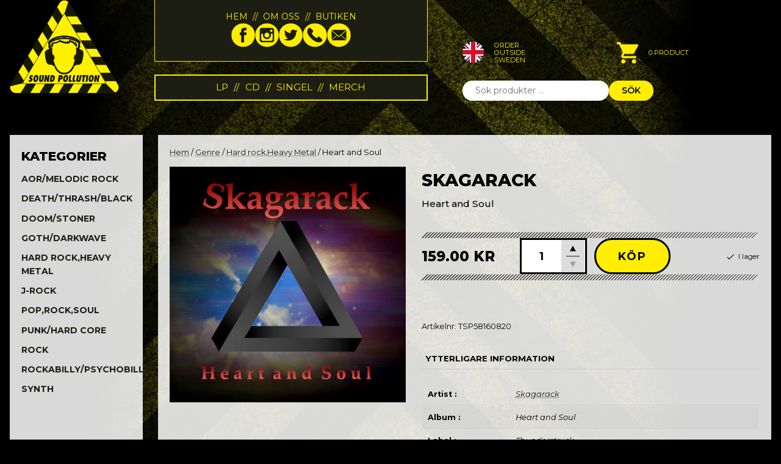

--- FILE ---
content_type: text/css
request_url: https://www.soundpollution.se/wp-content/themes/soundpollution/css/single-product.css?ver=6.9
body_size: 2647
content:
/** product page */
.single-product-details {
	display: grid;
	grid-template-columns: 40% 1fr;
	gap: 2em;
}

.single-product-details > * {
	width: auto !important
}

.single-product-details .woocommerce-product-gallery {
	position: relative;
}

.single-product div.product .woocommerce-product-gallery .woocommerce-product-gallery__trigger {
    position: absolute;
    top: 2em;
    right: 1em;
    display: block;
    z-index: 99;
}

.single-product .summary-wrap {
	display: flex;
	flex-direction: column;
}

.single-product .product_title,
.single-product-details .price {
	font-weight: 800;
	line-height: 1.4;
}

.single-product .woocommerce-product-details__short-description {
	text-transform: uppercase;
    font-size: 1.2em;
    margin-top: -1em;

	order: -1;
    font-weight: 800;
    font-size: 2.2em;
    padding-bottom: 0.2em;
	margin-top: 0
}

.single-product .woocommerce-product-details__short-description p {
    margin: 0;
}

.single-product .product_title {
	font-size: 1.2em;
    font-weight: 500;
    padding: 0 !important;
}

.single-product .product-price-block {
	margin-top: 2em;
	display: flex;
    gap: 1em;
	align-items: center;
    flex-wrap: wrap;
}

.single-product .product-price-block .add-to-cart-block {
	display: flex;
    align-items: center;
    flex: 1;
}

.single-product .product-price-block .add-to-cart-block .stock {
	order: 2;
    margin-left: auto;
    /* margin-right: auto; */
    white-space: nowrap;
}

.single-product .product-price-block .price {
	width: 7em;
	color: inherit !important;
    margin: 0;
}

.single-product-details .price {
    font-size: 1.8em !important;
    text-transform: uppercase;
}

.single-product-details .price span {
	font-size: inherit !important;
}


.woocommerce .product .single-product-details form.cart {
    margin: 0;
}



#product-category-block {
	position: relative;
}

#product-category-block > .container {
	padding-top: 3em;
    padding-bottom: 3em;
}

#product-category-block .cover-image {
	position: absolute;
    top: 0;
    bottom: 0;
    left: 0;
    right: 0;
	z-index: -1;
}

#product-category-block .cover-image img {
	object-fit: cover;
    width: 100%;
    height: 100%
}

#product-category-block .cover-summary {
    margin: auto;
    text-align: center;
    padding: 1.5em;
    line-height: 1.3;
	position: relative;
}

#product-category-block.root-cat .cover-summary {
	background: var(--white-tl90);
    color: var(--black);
}

/* @media (min-width: 768px) {
	#product-category-block .cover-summary {
		width: 50%;
	}
} */

#product-category-block .cover-summary h1,
#product-category-block .cover-summary p {
	margin: 0;
}

#product-category-block .cover-summary h1 {
	font-weight: 600;
    font-style: normal;
    letter-spacing: .15em;
    font-size: 1.5em;
}

#product-category-block .cover-summary p {
	font-size: .9em;
}

/* #product-category-block.cover-theme-light .cover-summary {
	background: #fff;
    color: var(--black);
} */

#product-category-block .down-arrow {
	position: absolute;
    left: 50%;
    bottom: -1.5em;
    width: 1em;
    height: 1em;
    transform: rotate(45deg) translateX(-50%) skew(-5deg, -5deg);
    font-size: 1em;
}

#product-category-block.child-cat .down-arrow {
	bottom: 0;
}

#product-category-block .down-arrow::before, 
#product-category-block .down-arrow::after {
    content: '';
    border-bottom: .13em solid var(--white);
    border-right: .13em solid var(--white);
    position: absolute;
    left: 0;
    right: 0;
    top: 0;
    bottom: 0;
}

#product-category-block.child-cat .down-arrow::before,
#product-category-block.child-cat .down-arrow::after {
	border-color: var(--black)
}

#product-category-block .down-arrow::after {
    transform: translate(.3em, .3em);
}


/* .woocommerce-product-gallery .woocommerce-product-gallery__trigger {
	visibility: hidden;
} */

.woocommerce-product-gallery .onsale {
	right: -8px;
    left: auto;
    z-index: 1;
    top: -2px;
    transform: none;
}

.single-product-details form.cart:not(.variations_form),
.single-product-details form.cart .woocommerce-variation-add-to-cart/* ,
.single-product-details form.cart .qty-box */ {
	display: flex;
	/* flex-wrap: wrap; */
}

/* .single-product-details form.cart button,
.single-product-details form.cart input {
	border: none;
	border-radius: 0;
	outline: none;
	cursor: pointer;
}

.single-product-details form.cart .qty-box {
	background: var(--gray)
}

.single-product-details form.cart .qty-box button,
.single-product-details form.cart .qty-box input {
	background: none
}

.single-product-details form.cart .qty-box .qty {
	height: 100%;
	text-align: center;
	width: 3em
}

.single-product-details form.cart .qty-box [type=number]::-webkit-inner-spin-button, 
.single-product-details form.cart .qty-box [type=number]::-webkit-outer-spin-button { 
	-webkit-appearance: none; 
  	margin: 0; 
}

.single-product-details form.cart .qty-box button {
	position: relative;
}

.single-product-details form.cart .qty-box button:disabled {
	opacity: .25;
	cursor: not-allowed;
}

.single-product-details form.cart .qty-box button::before,
.single-product-details form.cart .qty-box button::after {
	content: '';
	position: absolute;
	left: .5em;
    right: .5em;
    border-top: .08em solid;
	top: 50%
}

.single-product-details form.cart .qty-box button[data-adjust="plus"]::after {
	transform: rotate(90deg);
}
 */


.single-product-details form.cart [type=submit],
.single-product-details form.cart [type=number] {
    padding: .75em 1rem !important;
    font-size: 1.4em;
    font-weight: 700;
}

.single-product-details form.cart [type=number] {
    border: none;
    outline: none;
}


.single-product-details form.cart [type=submit] {
	padding-left: 2em !important;
    padding-right: 2em !important;
    white-space: nowrap;
    border: .18em solid !important;
    margin-right: .8em;
    cursor: pointer;
    border-radius: 2em;
    color: inherit !important;
    background: var(--yellow) !important;
    border-color: inherit !important;
    text-transform: uppercase;
}

.single-product-details form.cart [type=submit] .fas {
	margin-right: .2em;
}

.single-product-details form.cart .qty-box,
.single-product-details form.cart [type=submit] {
	transition: opacity .4s;
}

.single-product-details form.cart .woocommerce-variation-add-to-cart-disabled .qty-box,
.single-product-details form.cart .woocommerce-variation-add-to-cart-disabled [type=submit] {
	opacity: .5;
	cursor: not-allowed;
	pointer-events: none;
}

.woocommerce .product .single-product-details form.cart .quantity {
    margin-right: 1em
}

.single-product-details .tinvwl_add_to_wishlist_button {
	margin-top: 0 !important;
	background: var(--brown);
	height: 100% !important;
}

.single-product-details .stock.in-stock {
	position: relative;
}

.single-product-details .stock.in-stock::before {
	content: '';
    display: inline-block;
    width: .9em;
    height: .4em;
    border-bottom: .1em solid;
    border-left: .1em solid;
    transform: rotate(-45deg) translate(5%, -50%);
    margin-right: .5em;
}

.single-product-details .product_meta {
	margin-top: 2em;
}

.single-product-details .product_meta span span {
	color: var(--gray1)
}

.single-product-details .product_meta > span:not(:last-child) {
	margin-right: 1em;
}

.single-product-details .woocommerce-tabs {
    margin: 2em 0;
}

.single-product-details .woocommerce-tabs ul.tabs {
	border-top: .1em solid var(--gray);
    margin-top: 2em;
	list-style: none !important;
	margin: 0;
	padding: 0;
	text-align: left;
	background: none !important;
}

.single-product-details .woocommerce-tabs ul.tabs li,
body.woocommerce #content-area div.product .woocommerce-tabs ul.tabs li, body.woocommerce #content-area div.product .woocommerce-tabs ul.tabs li.active, body.woocommerce div.product .woocommerce-tabs ul.tabs li, body.woocommerce div.product .woocommerce-tabs ul.tabs li.active {
	border-bottom: .1em solid var(--gray);
	background: none !important;
}

.woocommerce div.product .single-product-details .woocommerce-tabs ul.tabs li {
    padding: 0;
    color: inherit;
    border: none;
}

.woocommerce div.product .single-product-details .woocommerce-tabs ul.tabs li::before,
.woocommerce div.product .single-product-details .woocommerce-tabs ul.tabs li::after {
    content: none;
}

.single-product-details .woocommerce-tabs ul.tabs li a {
	color: inherit;
    text-decoration: none;
    text-transform: uppercase;
	font-size: 1.05em;
	position: relative;
	padding-left: 1.5em;
    color: var(--pitchblack)
}

/* .single-product-details .woocommerce-tabs ul.tabs li a::before,
.single-product-details .woocommerce-tabs ul.tabs li a::after {
	position: absolute;
	left: 0;
	top: 50%;
	width: .5em;
	border-top: .1em solid;
	content: '';
	transition: transform .4s;
}

.single-product-details .woocommerce-tabs ul.tabs li a::before {
    transform: rotate(50deg);
}

.single-product-details .woocommerce-tabs ul.tabs li a::after {
    left: .4em;
    transform: rotate(-50deg);
}

.single-product-details .woocommerce-tabs ul.tabs li.active a::before,
.single-product-details .woocommerce-tabs ul.tabs li.active a::after {
	transform: none;
} */

.woocommerce .related {
	margin-top: 4em;
}

.woocommerce .related > h2 {
	letter-spacing: .15em;
	margin-bottom: 0;
}

.woocommerce-breadcrumb {
	color: var(--gray)
}

.woocommerce-product-attributes-item__label::after,
.single-product-details .variations .label > label::after {
	content: ' : '
}

.woocommerce-product-attributes-item__value p {
	margin: 0
}

.single-product-details .reset_variations {
    margin-left: 1em;
    font-size: .9em;
    position: relative;
    padding-left: 1em;
}

.single-product-details .reset_variations::before, 
.single-product-details .reset_variations::after {
    content: '';
    position: absolute;
    left: 0;
    top: 50%;
    width: .7em;
    border-top: .1em solid;
}

.single-product-details .reset_variations::after {
    transform: rotate(-45deg);
}

.single-product-details .reset_variations::before {
    transform: rotate(45deg);
}


.woocommerce-form-login label {
	display: block;
}



@media (max-width: 1023px) {
	.single-product-details .woocommerce-product-gallery {
		display: block;
		width: 45%;
		float: none !important;
	}

	.single-product-details .summary {
		width: 55%
	}

	
	.single-product-details form.cart [type=submit] {
		margin-right: 0;
	}

	.single-product-details .woocommerce-product-gallery .flex-control-nav {
		flex-direction: row;
		flex-wrap: wrap;
		margin-left: -.25em !important;
		margin-right: -.25em !important;
	}

	.single-product-details .woocommerce-product-gallery .flex-control-nav > li {
		width: calc(20% - .5em) !important;
		margin: .25em;
		line-height: 0;
	}

	.single-product-details form.cart [type=submit] {
		padding: .4em 1.5em !important;
	}
}

@media (max-width: 880px) {
	.tinv-wishlist.tinvwl-after-add-to-cart .tinvwl_add_to_wishlist_button .tinvwl_add_to_wishlist-text {
		display: none;
	}
}

@media (max-width: 767px) {
	.single-product-details {
		display: block;
	}

	.single-product-details .woocommerce-product-gallery,
	.single-product-details .summary {
		width: auto;
		margin-right: 0
	}

	.single-product .product-price-block .add-to-cart-block {
		flex-wrap: wrap;
	}
}



body.woocommerce #content-area div.product .woocommerce-tabs .panel, 
body.woocommerce div.product .woocommerce-tabs .panel {
	padding: 0 !important
}

.entry-content table:not(.variations), body.et-pb-preview #main-content .container table,
.entry-content tr td, body.et-pb-preview #main-content .container tr td {
	border: none;
}


.single-product-details .woocommerce-product-attributes-item--description th {
	vertical-align: top;
}

.single-product-details table.shop_attributes th {
	color: var(--pitchblack);
    text-align: left;
}

@media (max-width: 767px) {
	.single-product-details table.shop_attributes,
	.single-product-details table.shop_attributes tbody,
	.single-product-details table.shop_attributes tr,
	.single-product-details table.shop_attributes th,
	.single-product-details table.shop_attributes td {
		display: block;
	}

	.single-product-details table.shop_attributes th,
	.single-product-details table.shop_attributes td {
		width: auto;
		padding: .4em !important;
	}

	.single-product-details table.shop_attributes td {
		margin-bottom: 2em;
	}
}


.single-product-details .available-on {
    margin-bottom: 1em;
    border: .1em solid;
    justify-content: center;
    font-weight: 500;
    padding: .6em 1.2em;
    color: var(--yellow);
    background: var(--darkgreen);
    width: 100%;
}



.single-product th.woocommerce-product-attributes-item__label {
	vertical-align: top;
}

.single-product .woocommerce-product-attributes-item__value p {
	padding: 0 !important;
}




/** notify blck */
.notify-me-block {
	flex-basis: 100%;
}

.notify-me-block p {
	margin-bottom: .5em;
}

.notify-me-block .notify-fields {
	display: flex;
}

.notify-me-block .notify-fields input {
	padding: .8em 1em;
	border-width: 0.1em;
	border-color: var(--darkgreen);
}

.notify-me-block .notify-fields .cwgstock_email {
    flex: 1 1 auto;
    border-right: none;
    border-top-left-radius: 2em;
    border-bottom-left-radius: 2em;
    width: 10em;
}

.notify-me-block .notify-fields .cwgstock_button {
    background: var(--yellow);
    color: var(--darkgreen);
    font-weight: 600;
    text-transform: uppercase;
    flex-grow: 0;
    width: auto;
    border-top-right-radius: 2em;
    border-bottom-right-radius: 2em;
    cursor: pointer;
}


@media (min-width: 768px) {
	.single-product .woocommerce-product-attributes-item--description iframe {
		margin-left: -150px;
		max-width: calc(100% + 150px);
	}
}








